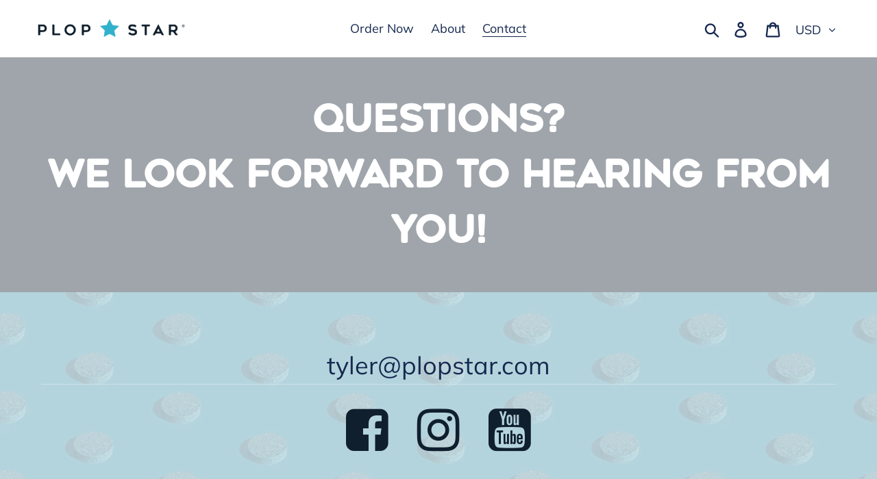

--- FILE ---
content_type: text/css
request_url: https://cdn.getshogun.com/5dac92d0b2708600661c60f0.css
body_size: 2601
content:
.shg-box {
  position: relative;
  display: flex;
  width: 100%;
  flex-direction: column;
  flex: 1;
}

.shg-box > .shg-box-content {
  z-index: 4;
  position: relative;
}

.shg-box-vertical-align-wrapper, .shg-box-vertical-center-wrapper {
  display: flex;
  width: 100%;
}

.shg-box-vertical-align-top {
  justify-content: flex-start;
}

.shg-box-vertical-align-center, .shg-box-vertical-center {
  justify-content: center;
}

.shg-box-vertical-align-bottom {
  justify-content: flex-end;
}

.shg-box-overlay {
  position: absolute;
  top: 0;
  left: 0;
  right: 0;
  bottom: 0;
  z-index: 3;
  pointer-events: none;
}

.shg-box-video-wrapper {
  position: absolute;
  top: 0;
  left: 0;
  right: 0;
  bottom: 0;
  overflow: hidden;
  z-index: -1;
}

#s-8b085362-c8ef-4a12-8eee-a8ca86fc7fef {
  background-size: cover;
margin-top: -55px;
min-height: 225px;
background-position: center center;
}
@media (min-width: 768px) and (max-width: 991px){#s-8b085362-c8ef-4a12-8eee-a8ca86fc7fef {
  display: none;
}
#s-8b085362-c8ef-4a12-8eee-a8ca86fc7fef, #wrap-s-8b085362-c8ef-4a12-8eee-a8ca86fc7fef { display:none !important; }}@media (max-width: 767px){#s-8b085362-c8ef-4a12-8eee-a8ca86fc7fef {
  display: none;
}
#s-8b085362-c8ef-4a12-8eee-a8ca86fc7fef, #wrap-s-8b085362-c8ef-4a12-8eee-a8ca86fc7fef { display:none !important; }}







#s-8b085362-c8ef-4a12-8eee-a8ca86fc7fef > .shg-box-overlay {
  background-color: rgba(16, 31, 45, 1);
  opacity: 0.4;
}#s-8b085362-c8ef-4a12-8eee-a8ca86fc7fef.shg-box.shg-c {
  justify-content: center;
}

.shogun-heading-component h1,
.shogun-heading-component h2,
.shogun-heading-component h3,
.shogun-heading-component h4,
.shogun-heading-component h5,
.shogun-heading-component h6 {
  margin: 0;
  padding: 0;
  display: block;
  color: #000;
  text-transform: none;
  font-weight: normal;
  font-style: normal;
  letter-spacing: normal;
  line-height: normal;
}

.shogun-heading-component a {
  text-decoration: none !important;
  padding: 0 !important;
  margin: 0 !important;
  border: none !important;
}

#s-c3b5702b-e0a3-4064-9fe3-ce9103078f16 {
  margin-top: 0px;
margin-left: 50px;
margin-bottom: 0px;
margin-right: 50px;
padding-top: 50px;
padding-bottom: 50px;
text-align: center;
}

#s-c3b5702b-e0a3-4064-9fe3-ce9103078f16 .shogun-heading-component h1 {
  color: rgba(255, 255, 255, 1);
  font-weight:  700 ;
  font-family: Prompt;
  font-style:   ;
  font-size: 3em;
  line-height: 1.5em;
  letter-spacing: ;
  text-align: center;
}



#s-f6c01e9b-ca76-45da-bba9-ff6e9ebe3855 {
  background-image: url(https://i.shgcdn.com/b8fbd56d-6cf1-4382-9436-e32ad1a4dbd5/-/format/auto/-/preview/3000x3000/-/quality/lighter/);
background-repeat: no-repeat;
background-size: cover;
margin-top: -55px;
min-height: 225px;
background-position: center center;
}
@media (min-width: 1200px){#s-f6c01e9b-ca76-45da-bba9-ff6e9ebe3855 {
  display: none;
}
#s-f6c01e9b-ca76-45da-bba9-ff6e9ebe3855, #wrap-s-f6c01e9b-ca76-45da-bba9-ff6e9ebe3855 { display:none !important; }}@media (min-width: 992px) and (max-width: 1199px){#s-f6c01e9b-ca76-45da-bba9-ff6e9ebe3855 {
  display: none;
}
#s-f6c01e9b-ca76-45da-bba9-ff6e9ebe3855, #wrap-s-f6c01e9b-ca76-45da-bba9-ff6e9ebe3855 { display:none !important; }}@media (min-width: 768px) and (max-width: 991px){#s-f6c01e9b-ca76-45da-bba9-ff6e9ebe3855 {
  
}
}@media (max-width: 767px){#s-f6c01e9b-ca76-45da-bba9-ff6e9ebe3855 {
  
}
}







#s-f6c01e9b-ca76-45da-bba9-ff6e9ebe3855 > .shg-box-overlay {
  background-color: rgba(16, 31, 45, 1);
  opacity: 0.4;
}#s-f6c01e9b-ca76-45da-bba9-ff6e9ebe3855.shg-box.shg-c {
  justify-content: center;
}

#s-68571227-98e0-4c29-9708-a7ad9bcebec4 {
  margin-top: 0px;
margin-left: 12%;
margin-bottom: 0px;
margin-right: 12%;
padding-top: 50px;
padding-bottom: 50px;
text-align: center;
}

#s-68571227-98e0-4c29-9708-a7ad9bcebec4 .shogun-heading-component h1 {
  color: rgba(255, 255, 255, 1);
  font-weight:  700 ;
  font-family: Prompt;
  font-style:   ;
  font-size: 2em;
  line-height: 1.5em;
  letter-spacing: ;
  text-align: center;
}



#s-1a5e089e-e902-4a87-be19-8e18bb9af3ec {
  background-repeat: no-repeat;
background-size: cover;
margin-bottom: -55px;
padding-top: 80px;
padding-left: 60px;
padding-bottom: 80px;
padding-right: 60px;
min-height: 500px;
background-position: center center;
background-attachment: scroll;
}
@media (min-width: 768px) and (max-width: 991px){#s-1a5e089e-e902-4a87-be19-8e18bb9af3ec {
  display: none;
}
#s-1a5e089e-e902-4a87-be19-8e18bb9af3ec, #wrap-s-1a5e089e-e902-4a87-be19-8e18bb9af3ec { display:none !important; }}@media (max-width: 767px){#s-1a5e089e-e902-4a87-be19-8e18bb9af3ec {
  display: none;
}
#s-1a5e089e-e902-4a87-be19-8e18bb9af3ec, #wrap-s-1a5e089e-e902-4a87-be19-8e18bb9af3ec { display:none !important; }}







#s-1a5e089e-e902-4a87-be19-8e18bb9af3ec > .shg-box-overlay {
  background-color: #fff;
  opacity: 0.66;
}#s-1a5e089e-e902-4a87-be19-8e18bb9af3ec.shg-box.shg-c {
  justify-content: flex-start;
}

#s-e76e277d-2333-4886-b826-039063961cd1 {
  padding-left: 50px;
padding-right: 50px;
min-height: 50px;
}
@media (min-width: 768px) and (max-width: 991px){#s-e76e277d-2333-4886-b826-039063961cd1 {
  display: none;
}
#s-e76e277d-2333-4886-b826-039063961cd1, #wrap-s-e76e277d-2333-4886-b826-039063961cd1 { display:none !important; }}@media (max-width: 767px){#s-e76e277d-2333-4886-b826-039063961cd1 {
  display: none;
}
#s-e76e277d-2333-4886-b826-039063961cd1, #wrap-s-e76e277d-2333-4886-b826-039063961cd1 { display:none !important; }}







#s-e76e277d-2333-4886-b826-039063961cd1 > .shg-box-overlay {
  background-color: #fff;
  opacity: 0;
}#s-e76e277d-2333-4886-b826-039063961cd1.shg-box.shg-c {
  justify-content: center;
}

.shg-social-alignable {
  display: inline-block;
}

.shg-social-container {
  display: flex;
}

.shg-social-element {
  display: inline-block;
  border: none !important;
  padding: 0px !important;
}

#s-28e9b34a-d9e4-46e0-98cd-632e5c19e5e6 {
  border-style: solid;
margin-top: 0px;
padding-top: 30px;
padding-bottom: 30px;
border-top-width: 1px;
border-left-width: 0px;
border-bottom-width: 0px;
border-right-width: 0px;
border-color: rgba(255, 255, 255, 0.33);
text-align: center;
}

#s-46316e3e-fcf4-461b-8c90-f6d34202776b {
  background-repeat: no-repeat;
background-size: cover;
background-attachment: fixed !important;
margin-bottom: -55px;
padding-top: 80px;
padding-left: 10px;
padding-bottom: 80px;
padding-right: 10px;
min-height: 50px;
background-position: center center;
}
@media (min-width: 1200px){#s-46316e3e-fcf4-461b-8c90-f6d34202776b {
  display: none;
}
#s-46316e3e-fcf4-461b-8c90-f6d34202776b, #wrap-s-46316e3e-fcf4-461b-8c90-f6d34202776b { display:none !important; }}@media (min-width: 992px) and (max-width: 1199px){#s-46316e3e-fcf4-461b-8c90-f6d34202776b {
  display: none;
}
#s-46316e3e-fcf4-461b-8c90-f6d34202776b, #wrap-s-46316e3e-fcf4-461b-8c90-f6d34202776b { display:none !important; }}@media (min-width: 768px) and (max-width: 991px){#s-46316e3e-fcf4-461b-8c90-f6d34202776b {
  
}
}@media (max-width: 767px){#s-46316e3e-fcf4-461b-8c90-f6d34202776b {
  
}
}







#s-46316e3e-fcf4-461b-8c90-f6d34202776b > .shg-box-overlay {
  background-color: #fff;
  opacity: 0.55;
}#s-46316e3e-fcf4-461b-8c90-f6d34202776b.shg-box.shg-c {
  justify-content: flex-start;
}

@media (min-width: 1200px){#s-0cf62302-840f-48dd-b623-73e0e2ffcb6c {
  display: none;
}
#s-0cf62302-840f-48dd-b623-73e0e2ffcb6c, #wrap-s-0cf62302-840f-48dd-b623-73e0e2ffcb6c { display:none !important; }}@media (min-width: 992px) and (max-width: 1199px){#s-0cf62302-840f-48dd-b623-73e0e2ffcb6c {
  display: none;
}
#s-0cf62302-840f-48dd-b623-73e0e2ffcb6c, #wrap-s-0cf62302-840f-48dd-b623-73e0e2ffcb6c { display:none !important; }}







#s-0cf62302-840f-48dd-b623-73e0e2ffcb6c > .shg-box-overlay {
  background-color: #fff;
  opacity: 0;
}#s-0cf62302-840f-48dd-b623-73e0e2ffcb6c.shg-box.shg-c {
  justify-content: center;
}

#s-e68f330c-8f5b-4936-96e0-107e3951d522 {
  border-style: solid;
margin-top: 0px;
margin-left: 12%;
margin-right: 12%;
padding-top: 30px;
padding-bottom: 30px;
border-top-width: 1px;
border-left-width: 0px;
border-bottom-width: 0px;
border-right-width: 0px;
border-color: rgba(255, 255, 255, 0.33);
text-align: center;
}

/*
  $vgutter : 20px
  $hgutter : 10px;
*/

.shg-c:before,
.shg-c:after {
  content: " ";
  display: table;
}

/**
  Ref:
  https://developer.mozilla.org/en-US/docs/Web/CSS/CSS_Positioning/Understanding_z_index/The_stacking_context
  https://dnf.slack.com/archives/C0514HB79/p1538741509000100
**/
.shogun-root {
  z-index: 1;
  position: relative;
  isolation: isolate;
}

.shogun-root iframe {
  display: initial;
}

@media (max-width: 1024px) {
  .shg-c,
  .shg-box {
    background-attachment: scroll !important;
  }
}

#mc_embed_signup .clear {
  width: auto !important;
  height: auto !important;
  visibility: visible !important;
}

.shg-clearfix:after {
  content: "";
  display: block;
  clear: both;
}

.shogun-image {
  max-width: 100%;
  min-height: inherit;
  max-height: inherit;
  display: inline !important;
  border: 0;
  vertical-align: middle;
}

.shg-fw {
  margin-left: calc(50% - 50vw);
  width: 100vw;
}

.shg-fw .shg-fw {
  margin-left: auto;
  margin-right: auto;
  width: 100%;
}

div[data-shg-lightbox-switch] {
  cursor: pointer;
}

.shg-lightbox {
  position: fixed;
  z-index: 999999;
  left: 0;
  top: 0;
  width: 100%;
  height: 100%;
  overflow: hidden;
  background-color: rgb(0, 0, 0);
  background-color: rgba(0, 0, 0, 0.85);
}

.shg-lightbox.hidden {
  display: none !important;
}

.shg-lightbox .shg-lightbox-content {
  position: absolute;
  top: 50%;
  left: 50%;
  transform: translate(-50%,-50%);
  width: 100%;
  text-align: center;
}

.shg-lightbox .shg-lightbox-close {
  position: absolute;
  right: 0;
  padding: 5px 0;
  color: #fff;
  font-size: 45px;
  margin-right: 10px;
  line-height: 30px;
  -webkit-user-select: none;
     -moz-user-select: none;
      -ms-user-select: none;
          user-select: none;
  cursor: pointer;
  z-index: 1;
}

.shg-lightbox .shg-lightbox-image-container {
  padding: 25px;
}

.shg-lightbox .shg-lightbox-image {
  margin: auto;
  max-height: 90vh;
  max-width: 100%;
}

.shg-lightbox .shg-lightbox-close:hover,
.shg-lightbox .shg-lightbox-close:focus {
  color: #a2a2a2;
  text-decoration: none;
  cursor: pointer;
}

.shg-lightbox .shg-lightbox-nav {
  cursor: pointer;
  position: absolute;
  top: 50%;
  width: 35px;
  height: 100px;
  background-size: contain;
  background-repeat: no-repeat;
  background-position: center;
  transform: translate(0%, -50%);
  z-index: 1;
}

.shg-lightbox .shg-lightbox-nav.hidden {
  display: none !important;
}

.shg-lightbox .shg-lightbox-nav.shg-nav-left {
  left: 0;
  background-image: url([data-uri]);
}

.shg-lightbox .shg-lightbox-nav.shg-nav-right {
  right: 0;
  background-image: url([data-uri]);
}

@media screen and (min-width: 769px) {
  .shg-lightbox .shg-lightbox-image-container {
    padding: 50px;
  }
}

.shogun-lazyload:not([src]),
.shogun-lazyloading:not([src]) {
	opacity: 0;
}
.shogun-lazyloaded {
	opacity: 1;
	transition: opacity 300ms;
}


--- FILE ---
content_type: application/javascript
request_url: https://prism.app-us1.com/?a=649748595&u=https%3A%2F%2Fplopstar.com%2Fpages%2Fcontact
body_size: 118
content:
window.visitorGlobalObject=window.visitorGlobalObject||window.prismGlobalObject;window.visitorGlobalObject.setVisitorId('a6f94dfe-7073-45d7-aa23-49efd6575b9d', '649748595');window.visitorGlobalObject.setWhitelistedServices('', '649748595');